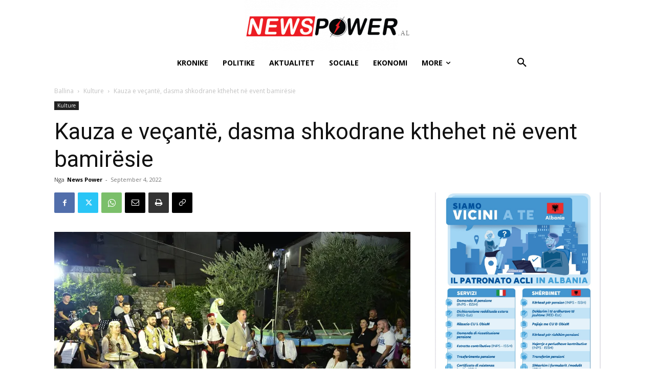

--- FILE ---
content_type: text/html; charset=UTF-8
request_url: https://newspower.al/wp-admin/admin-ajax.php?td_theme_name=Newspaper&v=12.7.4
body_size: -413
content:
{"280":49}